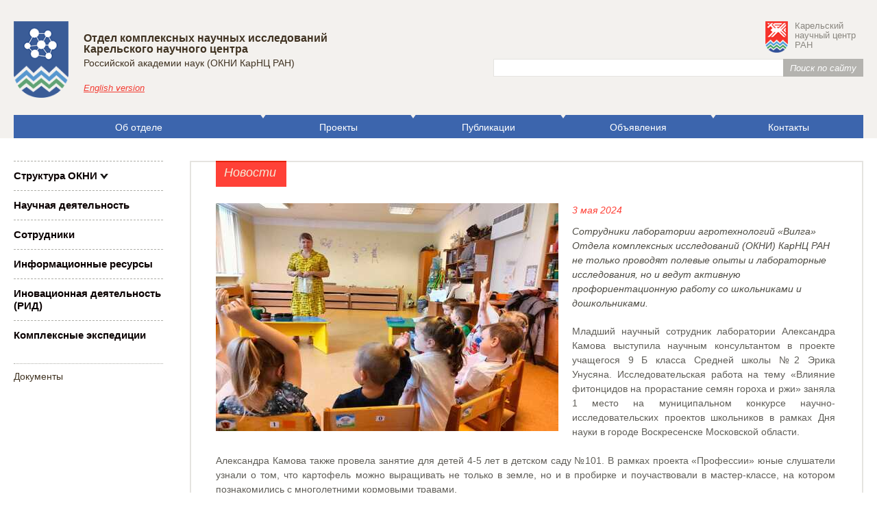

--- FILE ---
content_type: text/html; charset=windows-1251
request_url: http://okni.krc.karelia.ru/news.php?id=5526&plang=r
body_size: 16447
content:
<!DOCTYPE html>
<head>
    <title>ОКНИ КарНЦ РАН. Новости</title>
    <meta charset="windows-1251">
    <link rel="stylesheet" href="http://www.krc.karelia.ru/css/reset.css">

    <script src='http://www.krc.karelia.ru/js/jquery.js'></script>
    <script src="http://www.krc.karelia.ru/js/jquery.min.js"></script>
    
    <link rel="shortcut icon" href="/images/favicon.ico">

    <script type='text/javascript' src='http://www.krc.karelia.ru/js/jquery.mousewheel-3.0.6.pack.js'></script>
    <script type='text/javascript' src='http://www.krc.karelia.ru/js/fancybox/jquery.fancybox-1.3.1.js'></script>
    <link rel="stylesheet" type="text/css" href="http://www.krc.karelia.ru/js/fancybox/jquery.fancybox-1.3.1.css">

    <script src='http://www.krc.karelia.ru/js/krc.js'></script>

    <link rel="stylesheet" href="http://www.krc.karelia.ru/css/hmenu.css" />
    <link rel="stylesheet" href="http://www.krc.karelia.ru/css/general.css">
    <link rel="stylesheet" href="http://www.krc.karelia.ru/css/institute.css">
    <link rel="stylesheet" href="http://www.krc.karelia.ru/css/tree.css">
    <link rel="stylesheet" href="/css/okni.css">

    <!--[if IE]>
    <link rel="stylesheet" href="http://www.krc.karelia.ru/css/style.ie.css">
    <![endif]-->

    <script>
        $(document).ready(function(){
            toggleSmenu();
            bigPhoto('Фотография');
                    });
    </script>
</head>
<body>
    <div class="head">
        <div class="container clearfix">
            <div class="site-logo">
                <a href="/"><img src="/images/logo.png" width="90" height="126" alt="" title="" border=0></a>
                <p><!--a href="/" class="site-title fgbun">Федеральное государственное бюджетное учреждение науки</a--></p>
                <p><a href="/" class="site-title important">Отдел комплексных научных исследований<BR>Карельского научного центра</a></p>
                <p><a href="http://ras.ru/" class="site-title">Российской академии наук (ОКНИ КарНЦ РАН)</a></p>
                <p><a href="/news.php?id=5526&plang=e" class="site-lang">English version</a></p>
                
            </div>
            
            <div class="site-search clearfix">
                <a href="http://www.krc.karelia.ru/" class="krc-link">
                    Карельский<BR>научный центр<BR>РАН                </a>
                <div class="top-menu">
                                    </div>
                <form action="/search.php" class="top-search">
                            <div class="top-search-text"><input type="text" name="search_words"></div>
                            <div class="top-search-submit"><input type="submit" value="Поиск по сайту"></div>
                </form>
            </div>
            
            <ul class="hor-menu">
                <li>
                    <a class="hor-menu-item" href="/section.php?plang=r&id=3554">Об отделе</a>
                </li>
                <li>
                    <a class="hor-menu-item" href="/project.php?plang=r">Проекты</a>
                </li>
                <li>
                    <a class="hor-menu-item" href="/publ.php?plang=r">Публикации</a>
                </li>
                <li>
                    <a class="hor-menu-item" href="/advert.php?plang=r">Объявления</a>
                </li>
                <li>
                    <a class="hor-menu-item" href="contact.php?plang=r">Контакты</a>
                </li>
            </ul><!-- hor-menu-->
            
        </div>
    </div>
    
    <div class="main">
        <div class="container clearfix">
            <div class="left-col">
                <div class="main-menu">
                        <div class="main-menu-item">
                            <a href="/structure.php?plang=r">Структура ОКНИ</a>
                            <span id="show-smenu-3565" data-for="3565" class="show-smenu"><img src="http://www.krc.karelia.ru/images/smenu-show.png"></span>
                            <span id="hide-smenu-3565" data-for="3565" class="hide-smenu" style="display:none"><img src="http://www.krc.karelia.ru/images/smenu-hide.png"></span>
                            <div id="smenu-3565" style="display:none">
                                <div class="sub-item">
                                    <a class="sub-item-link" href="/structure.php?id=P163&plang=r"><span>Администрация ОКНИ</span></a>
                                </div>
                                <div class="sub-item">
                                    <a class="sub-item-link" href="/structure.php?id=P162&plang=r"><span>Учёный совет</span></a>
                                </div>
                                <div class="sub-item">
                                    <a class="sub-item-link" href="/structure.php?id=P151&plang=r"><span>Лаборатория биотехнологии растений</span></a>
                                </div>
                                <div class="sub-item">
                                    <a class="sub-item-link" href="/structure.php?id=P152&plang=r"><span>Лаборатория экологического мониторинга и моделирования</span></a>
                                </div>
                                <div class="sub-item">
                                    <a class="sub-item-link" href="/structure.php?id=P153&plang=r"><span>Лаборатория цифровых технологий регионального развития</span></a>
                                </div>
                                <div class="sub-item">
                                    <a class="sub-item-link" href="/structure.php?id=P159&plang=r"><span>Лаборатория агротехнологий "Вилга"</span></a>
                                </div>
                                <div class="sub-item">
                                    <a class="sub-item-link" href="/structure.php?id=P165&plang=r"><span>Лаборатория мониторинга парниковых газов</span></a>
                                </div>
                                <div class="sub-item">
                                    <a class="sub-item-link" href="/structure.php?id=P155&plang=r"><span>Экспертно-аналитическая группа</span></a>
                                </div>
                                <div class="sub-item">
                                    <a class="sub-item-link" href="/structure.php?id=P161&plang=r"><span>Центр медико-биологических исследований</span></a>
                                </div>
                                <div class="sub-item">
                                    <a class="sub-item-link" href="/structure.php?id=P169&plang=r"><span>Лаборатория комплексного изучения Арктики</span></a>
                                </div>
                            </div>
                        </div>
                        <div class="main-menu-item">
                            <a href="http://okni.krc.karelia.ru/project.php?plang=r">Научная деятельность</a>
                        </div>
                        <div class="main-menu-item">
                            <a href="/member.php?plang=r">Сотрудники</a>
                        </div>
                        <div class="main-menu-item">
                            <a href="/section.php?plang=r&id=3580">Информационные ресурсы</a>
                        </div>
                        <div class="main-menu-item">
                            <a href="/section.php?plang=r&id=3910">Иновационная деятельность (РИД)</a>
                        </div>
                        <div class="main-menu-item">
                            <a href="/section.php?plang=r&id=3911">Комплексные экспедиции</a>
                        </div>
                </div>
                
                                <div class="ver-menu">                    <a href="/section.php?plang=r&id=3571">Документы</a>                </div>
                
            </div><!-- left-col -->
            
            <div class="main-col">
                <div class="page">
                                        <div class="section-head">Новости</div>
                    
                    <div class="news-page">
    <div class="news-item">
        <a rel="galary" class="lnk" title="" style="color: white, border: 1px solid" href="http://resources.krc.karelia.ru/krc/photo/news2024/big/1_okni_umensh._kopija.jpg"><img src="http://resources.krc.karelia.ru/krc/photo/news2024/1_okni_umensh._kopija.jpg" alt="" title=""></a>
        <div class="news-data">3 мая 2024</div>
        <div class="news-anons">Сотрудники лаборатории агротехнологий «Вилга» Отдела комплексных исследований (ОКНИ) КарНЦ РАН не только проводят полевые опыты и лабораторные исследования, но и ведут активную профориентационную работу со школьниками и дошкольниками.</div>
    </div>    <div class="text">Младший научный сотрудник лаборатории Александра Камова выступила научным консультантом в проекте учащегося 9 Б класса Средней школы №2 Эрика Унусяна. Исследовательская работа на тему «Влияние фитонцидов на прорастание семян гороха и ржи» заняла 1 место на муниципальном конкурсе научно-исследовательских проектов школьников в рамках Дня науки в городе Воскресенске Московской области.<BR><BR>Александра Камова также провела занятие для детей 4-5 лет в детском саду №101. В рамках проекта «Профессии» юные слушатели узнали о том, что картофель можно выращивать не только в земле, но и в пробирке и поучаствовали в мастер-классе, на котором познакомились с многолетними кормовыми травами.<BR><BR><a rel="galary" class="lnk" title="" style="color: white, border: 1px solid" href="http://resources.krc.karelia.ru/krc/photo/news2024/big/umensh._whatsapp_image_2024-05-02_at_11._1.jpg"><img src="http://resources.krc.karelia.ru/krc/photo/news2024/umensh._whatsapp_image_2024-05-02_at_11._1.jpg" alt="" title=""></a>  <a rel="galary" class="lnk" title="" style="color: white, border: 1px solid" href="http://resources.krc.karelia.ru/krc/photo/news2024/big/umensh._whatsapp_image_2024-05-02_at_12._1.jpg"><img src="http://resources.krc.karelia.ru/krc/photo/news2024/umensh._whatsapp_image_2024-05-02_at_12._1.jpg" alt="" title=""></a></div>
</div>
<div class="photo-group">
<div class="goto-block"></div>
</div>
<h3 class="h1">Смотрите также:</h3><div class="news-list">
<div class="news-item">
    <a rel="galary" class="lnk" title="Учителя школ Карелии обсуждают перспективы взаимодействия с научными лабораториями ОКНИ" style="color: white, border: 1px solid" href="http://resources.krc.karelia.ru/okni/photo/big/1img_20251106_110533_498s.jpg"><img src="http://resources.krc.karelia.ru/okni/photo/1img_20251106_110533_498s.jpg" alt="Учителя школ Карелии обсуждают перспективы взаимодействия с научными лабораториями ОКНИ" title="Учителя школ Карелии обсуждают перспективы взаимодействия с научными лабораториями ОКНИ"></a>
    <div class="news-data">21 ноября 2025</div>
    <div class="news-anons">Учителя агроклассов ознакомились с передовыми исследованиями Карельского научного центра в двух ведущих лабораториях ОКНИ</div>
    <div class="news-more"><a href="/news.php?id=6289&plang=r">Подробнее</a></div>
</div>
<div class="news-item">
    <a rel="galary" class="lnk" title="Съемки сюжета, телеканал &quot;Вести-Карелия&quot;. Фото Варвары Марковой / КарНЦ РАН" style="color: white, border: 1px solid" href="http://resources.krc.karelia.ru/krc/photo/news2024/big/small_k2jqp-eyihy_2.jpg"><img src="http://resources.krc.karelia.ru/krc/photo/news2024/small_k2jqp-eyihy_2.jpg" alt="Съемки сюжета, телеканал &quotВести-Карелия&quot. Фото Варвары Марковой / КарНЦ РАН" title="Съемки сюжета, телеканал &quotВести-Карелия&quot. Фото Варвары Марковой / КарНЦ РАН"></a>
    <div class="news-data">30 июля 2024</div>
    <div class="news-anons"><i>Ученые Отдела комплексных научных исследований КарНЦ РАН рассказали об исследовании углерода в почвах на территории Карелии.</i></div>
    <div class="news-more"><a href="/news.php?id=5735&plang=r">Подробнее</a></div>
</div>
</div>
                    <div class="page-bottom">
                        <div class="page-bottom-right">
<a class="bottom-link-right" href='/news.php'>Все новости</a>
                        </div>
                    </div>
                </div>
            </div><!-- main-col -->

        </div>
    </div><!-- main -->

    <footer>
        <div class="container bottom">
                <div class="bottom-col bottom-menu">
                                                    
                    <a href="http://okni.krc.karelia.ru/section.php?plang=r&id=3554">Об отделе</a>
                                                    
                    <a href="news.php?plang=r">Новости</a>
                                                    
                    <a href="/advert.php?plang=r">Объявления</a>
                                                    
                    <a href="contact.php?plang=r">Контакты</a>
                                                    
                    <a href="http://okni.krc.karelia.ru/section.php?plang=r&id=3566">Научная деятельность</a>
                                                    
                    <a href="/member.php?plang=r">Сотрудники</a>
                                                    
                    <a href="/project.php?plang=r">Проекты</a>
                                                    
                    <a href="/publ.php?plang=r">Публикации</a>
                                    </div>
                
                                <div class="bottom-col bottom-menu">
                                                    
                    <a href=/structure.php?plang=r&id=P163><span>Администрация ОКНИ</span></a>
                                                    
                    <a href=/structure.php?plang=r&id=P162><span>Учёный совет</span></a>
                                                    
                    <a href=/structure.php?plang=r&id=P151><span>Лаборатория биотехнологии растений</span></a>
                                                    
                    <a href=/structure.php?plang=r&id=P152><span>Лаборатория экологического мониторинга и моделирования</span></a>
                                                    
                    <a href=/structure.php?plang=r&id=P153><span>Лаборатория цифровых технологий регионального развития</span></a>
                                                    
                    <a href=/structure.php?plang=r&id=P159><span>Лаборатория агротехнологий "Вилга"</span></a>
                                                    
                    <a href=/structure.php?plang=r&id=P165><span>Лаборатория мониторинга парниковых газов</span></a>
                                                    
                    <a href=/structure.php?plang=r&id=P155><span>Экспертно-аналитическая группа</span></a>
                                                    
                    <a href=/structure.php?plang=r&id=P161><span>Центр медико-биологических исследований</span></a>
                                                    
                    <a href=/structure.php?plang=r&id=P169><span>Лаборатория комплексного изучения Арктики</span></a>
                                    </div>
                                
                                
                <div class="bottom-col bottom-search">
                    <div class="bottom-search-content">
                    <form action="/search.php">
                        <input type="text" name="search_words">
                        <div class="bottom-search-submit"><input type="submit" value="Искать на сайте"></div>
                    </form>
                    
                    <div class="copyright">
                        <span class="copy-left">&copy;</span> Отдел комплексных научных исследований Федерального государственного бюджетного учреждения науки Федерального исследовательского центра "Карельский научный центр Российской академии наук", <a href="https://creativecommons.org/licenses/by/4.0/deed.ru" class="nowrap">CC-BY 4.0</a>                    </div>
                    </div>
                </div>

        </div>
        
        <div class="developer">
            Создание сайта: <a href="http://mathem.krc.karelia.ru/structure.php?id=P3">ИКТ ИПМИ КарНЦ РАН</a>        </div>
    </footer>
</body>


--- FILE ---
content_type: text/css
request_url: http://www.krc.karelia.ru/css/general.css
body_size: 35852
content:
/* GENERAL STYLES FOR NEW DESIGN */
/*
@import url(http://fonts.googleapis.com/css?family=Open+Sans:400,700,400italic,700italic&subset=cyrillic-ext,latin);
*/

@import url(fonts.css);

html, body {
    background: #fff;
    color: #605e58;
    font-family: 'Open Sans', sans-serif;
    font-size: 14px;
}

input,
select,
textarea {
    font-family: 'Open Sans', sans-serif;
}

option,
input[type=text],
textarea {
    box-sizing: border-box;
    padding: 2px 10px;
}

.container {
    position: relative;
}

.clearfix:before,
.clearfix:after {
  content: " ";
  display: table;
}
 
.clearfix:after {
  clear: both;
}
 
.clearfix {
  *zoom: 1;
}

b {
    font-weight: bold;
}

.bracket-list {
    counter-reset:list_item;
}                   

.bracket-list .list_item {
    display:block;
/*    list-style-position: outside; */
    margin: 0 0 20px 0;
    padding-left: 40px;
/*    text-indent: -20px; */
}

.bracket-list .list_item:before {
    content: counter(list_item)') ';
    counter-increment:list_item;
    margin-left: -40px;
    position: absolute;
    width: 35px;
}

/*
.bracket-list .list-item:before,
.bracket-list .list-item-before { /* Adding selector for ie's element */
/*
        font-family:Georgia, serif;
        font-style:italic;
        color:#555;
}
*/

div.head {
    background: #f3f1ee;
    padding-top: 31px;
}

.wide-table {
    display: table;
    width: 100%;
}

table.decor  {
    text-align: left;
}
table.decor .head {
    background: #f3f1ee;
    font-weight: bold;
    padding: 20px 5px 10px;
    text-align: center;
}

a {
    color: #403322;
}

table.decor td {
    border: 1px #cdc8ba solid;
    padding: 10px 20px;
}

table.decor th {
    background: #eae5d8;
    border: 1px #cdc8ba solid;
    border-top: none;
    font-weight: bold;
    padding: 10px 20px;
}


table.decor td:nth-of-type(1),
table.decor th:nth-of-type(1) {
    border-left: none;
}

table.decor td:nth-last-of-type(1),
table.decor th:nth-last-of-type(1) {
    border-right: none;
}

table.decor tr:nth-of-type(2n-1) td {
    background: #f6f6f5;
} 

.page {
    color: #605e58;
    border: 2px solid #e5e4e0;
    box-sizing: border-box;
/*    display: table;*/ /* for correct cancel flow  of images*/
    line-height: 150%;
    margin-bottom: 38px;
    position: relative;
    padding: 60px 39px 47px 36px;
    width: 100%;
}

.page:after {
  clear: both;
}

.page i {
    font-style: italic;
}

.section-head {
    background: #ff4137;
    border-top: 2px solid #e5210a;
    color: #f4ecd8;
    display: inline-block;
    font-size: 18px;
    font-style: italic;
/*    margin: -2px 0 20px 0; */
    padding: 5px 15px 10px 12px;
    position: absolute;
    top: -2px;
}

.page h1,
.page .h1 {
    color: #ff4137;
    font-size: 20px;  /* 18px 2018-02-27 */
    font-style: italic;
    font-weight: bold; /* normal 2018-02-27 */
    margin-bottom: 20px;
}

.publ-head {
    color: #ff4137;
    font-size: 18px;
    font-style: italic;
    font-weight: normal;
    margin-bottom: 15px;
}

.total-publ {
    font-size: 14px;
}

.page h2,
.page h3 {
    margin: 20px 0;
}

.page h2,
.page h2 a {
    font-style: italic;
    font-weight: bold;
}

.page li {
    list-style-position: outside;
    list-style-type: disc;
    margin-left: 15px;
}

.page ol li {
    list-style-image: none;
/*    list-style-position: inside;*/
    list-style-type: decimal;
    margin: 10px 0 0 25px;
}

.header,
.page big {
    color: #000;
    font-size: 15px;
    font-style: italic;
}

.page-bottom {
    border-top: 2px dotted #adada7;
    color: #9a9892;
    display: table;
    font-style: italic;
    margin-top: 25px;
    width: 100%;
}

.page-bottom a {
    color: #496fb2;
    font-size: 16px;
}

.back-link {
    display: table-cell;
    padding: 20px 0 0 24px;
}

.back-link:before,
.up-link:before {
    content: '';
    height: 17px;
    margin: 3px 0 0 -24px;
    position: absolute;
    width: 18px;
}

.page .up-link {
    display: block;
    font-size: 16px;
    padding: 20px 0 0 24px;
}

.page .bottom-link-right {
    display: block;
    font-size: 16px;
    margin-top: 15px;
    text-align: right;
}

.bottom-link-right {
    padding: 20px 24px 0 0;
    position: relative;
}

.bottom-link-right:after {
    content: '';
    height: 17px;
    margin: 3px 0 0 0;
    position: absolute;
    right: 0;
    width: 18px;
}

.go-prev,
.go-next,
.unact-prev,
.unact-next {
    line-height: 16px;
    position: relative;
}

.go-prev:before,
.go-next:before,
.unact-prev:before,
.unact-next:before {
    content: '';
    height: 32px;
    position: absolute;
    top: 0;
    width: 33px;
}

.go-prev:before {
    left: -70px;
}

.go-next:before {
    right: 0;
}

.unact-prev:before {
    background: url(/images/icons.png) 0 -20px no-repeat;
    left: -70px;
    top: -2px;
}

.unact-next:before {
    background: url(/images/icons.png) -34px -53px no-repeat;
    right: 0;
    top: -2px;
}

.page-bottom-right {
    display: table-cell;
    padding-top: 20px;
    text-align: right;
}

.goto {
    margin-top: 20px;
    text-align: right;
}

.goto .unact-prev::before {
    top: 0;
}

.warning {
    color: #ff4137;
}

.bquote {
    background: #eae5d8;
    color: #393131;
    display: table;
    font-size: 15px;
    font-style: italic;
    padding: 20px 20px 15px 15px;
}

.imp {
    background: #4db176;
    color: #fff;
    display: table;
    font-size: 16px;
    font-style: italic;
    line-height: 150%;
    padding: 13px 22px 20px 20px;
}

.text img {
    margin: 5px;
}

img.img_left,
.img_left {
    float: left; 
    margin: 0 20px 20px 0;
}

.img_right,
img.img_right {
    float: right; 
    margin: 0 0 0 20px;
}

.subs-links {
    border-bottom: 1px solid #e5e4e0;
    margin: 20px 0;
}

.subs-links a {
    border-top: 1px solid #e5e4e0;
    color: #605e58;
    display: block;
    text-decoration: none;
    font-size: 16px;
    list-style: none;
    padding: 7px 20px 7px 10px;
    position: relative;
}

.subs-links a:hover {
    background: #f0ede4;
    color: #000;
}

.subs-links a:hover:before {
    background: url(/images/icons.png) -19px 0 no-repeat;
    content: '';
    height: 19px;
    right: 10px;
    position: absolute;
    width: 9px;
}

.subs-links a span {
    color: #000;
}

.site-top {
    display: flex;
}

.site-top .site-search {
    margin-left: 20px;
}

.site-logo {
    color: #403322;
    float: left;
    padding-bottom: 25px;
}

.site-logo img {
    float: left;
    margin-right: 22px;
}

.site-title {
    color: #403322;
    text-decoration: none;
}

.site-lang {
    font-style: italic;
    font-size: 13px;
}

.important {
    font-weight: bold;
}

.site-search {
    text-align: right;
    margin: 20px 0 0 700px;
}

.top-menu,
.top-menu a {
    text-decoration: none;
}

.user-enter {
    margin-left: 20px;
}

.table-carcas {
    border-collapse: collapse;
    border-spacing: 0;
    width: 100%;
}

.top-search {
    display: table;
    margin-top: 27px;
}

.table-row {
    display: table-row;
    vertical-align: top;
}

.table-cell {
    display: table-cell;
    vertical-align: top;
}

.top-search-text {
    display: table-cell;
    width: 100%;
}

.top-search-text input {
    border: 1px solid #e5e4e0;
    border-right:0;
    box-sizing: border-box;
    height: 26px;
    padding-left: 10px;
    width: 100%;
}

.top-search-submit {
    display: table-cell;
}

.top-search-submit input{
    background-color: #b4b3af;
    border: 0;
    box-sizing: border-box;
    color: #fff;
    font-style: italic;
    height: 26px;
    padding: 0 10px;
}

.hor-menu>li {
    white-space: nowrap;
    width: 15%;
}
.hor-menu-item {
    color: #fff;
    padding: 11px 20px 9px;
    text-align: center;
    text-decoration: none;
}

.hor-menu ul {
    background: #fff;
    border: 1px solid #dddad2;
    padding: 8px 0 24px;
}

.hor-menu-sub-item {
    line-height: 130%;
    padding: 8px 20px 7px;
}

.hor-menu-sub-item:hover {
    text-decoration: none;
}

.left-col {
    float: left;
    padding-bottom: 30px;
    width: 225px;
}

.main-col {
    margin-left: 257px;
}


.main {
    margin: 33px 0 41px;
}

.main-menu-item {
    border-top: 1px dashed #adada7;
    line-height: 17px;
    padding: 12px 0;
}

.main-menu-item a {
    color: #0a0000;
    font-size: 15px;
    font-weight: bold;
    text-decoration: none;
}
.main-menu-item.open-menu a {
    color: #877d7a;
}

.main-menu-item .sub-item {
    padding-top: 10px;
}

.main-menu-item .sub-item-link {
    font-size: 14px;
    text-decoration: underline;
}

.sub-item-link .only {
    font-size: 12px;
    color: #ff4137;
    text-decoration: none;
}

.main-menu-item .sub-item a {
    font-weight: normal;
}

.table {
    display: table;
}

.member-short-search {
    background: #cacac7;
    color: #4c4133;
    margin: 15px 0;
    padding: 18px 17px 45px 13px;
}

.member-short-search input[type="text"],
.member-short-search select {
    border: 0;
    -moz-box-sizing: border-box; 
    -webkit-box-sizing: border-box; 
    box-sizing: border-box; 
    color: #9e9d9b;
    font-size: 13px;
    height: 28px;
    margin-top: 14px;
    padding-left: 5px;
    width: 100%;
}

.member-short-search input[type="submit"] {
    background: #cacac7;
    border: 0;
    color: #403322;
    cursor: pointer;
    float: right;
    font-style: italic;
    margin-top: 15px;
    padding: 0;
    text-decoration: underline;
}

.ver-menu-start a,
.ver-menu a {
    display: block;
    line-height: 17px;
    padding: 10px 0;
}

.banners-left {
    padding-top: 20px;
}

.adverts-col {
    margin-bottom: 20px;
}

.advert-vacan {
    background: #4db176;
    color: #fff;
    line-height: 17px;
    margin-top: 18px;
    padding: 18px 20px 20px;
}

.advert-vacan a {
    color: #fff;
    text-decoration: none;
}

.advert-vacan-title {
    font-weight: bold;
    text-decoration: underline;
}

.advert-vacan-item {
    font-size: 13px;
    margin-top: 20px; 
}

.advert-vacan-item:hover {
    text-decoration: underline;
}

.fano {
    background: #eee;
    margin-top: 20px;
}

.fano-adverts {
    line-height: 18px;
    padding: 18px 17px 33px 16px;
}

.advert-fano-title {
    color: #4d4742;
    display: block;
    margin-bottom: 3px;
}

.advert-fano {
    color: #807972;
    font-size: 13px;
    margin-top: 23px;
}

.advert-fano a {
    color: #807972;    
}

.advert-fano-all {
    margin-top: 24px;
    text-align: right;
}

.advert-fano-all a {
    color: #545351;
    font-size: 13px;
    font-weight: bold;
}

.hide-inst-list {
    cursor: pointer;
    display: none;
}

.inst-list {
    display: none;
}

.inst-list a {
    color: #877d7a;
    display: block;
    font-size: 14px;
    margin-top: 10px;
    text-decoration: underline;
}

.show-inst-list {
    cursor: pointer;
}

.right-col {
    float: right;
    width: 45%; 
}

.center-col {
    margin-right: 50%;
}

/************************
 ******* НОВОСТИ ********
 ************************/

.news-item {
    box-sizing: border-box;
    color: #4d4b43;
/*    display: table;*/
    font-style: italic;
    width: 100%;
}

.news-item:after {
  clear: both;
}

.news-item .warning {
    color: #4d4b43;
}

.news-anons {
    font-size: 13px;
}

.news-more a {
    color: #9a9892;
    font-weight: normal;
}

.news-item img {
    float: left;
}

.news-more {
/*    margin-top: 10px; */
    text-align: right;
}

    /* ГЛАВНЫЕ НОВОСТИ НА СТАРТОВОЙ */

.main-news {
    background: #eae5d8;
    border-top: 3px solid #cdc8ba;
    margin-top: 18px;
    padding-bottom: 29px;
}

.main-news-header {
    background: #ff4137;
    border-top: 3px solid #e5210a;
    color: #f4ecd8;
    display: inline-block;
    font-size: 16px;
    font-style: italic;
    margin: -3px 0 0 42px; 
    padding: 5px 15px 4px 12px;
    text-decoration: none;
}

.main-news .news-item {
    font-style: italic;
    font-weight: bold;
    line-height: 20px;
    padding: 0 54px 0 42px;
}

.news-page {
    display: table;
    width: 100%;
}

.main-news .news-item img,
.news-page .news-item img {
    margin: 0 20px 0 0;
/*    max-width: 350px; */
}
/*
.main-news .news-item img {
    min-width: 300px;
}
*/
.news-page .news-item img {
    min-width: 160px;
    padding-bottom: 20px;
}

.main-news .news-data,
.news-page .news-data {
    color: #ff4137;
    margin-bottom: 10px;
}

.main-news-list .news-data,
.news-list .news-data {
    color: #ff4137;
    margin-bottom: 5px;
}

.main-news-list {
    background: #eae5d8;
    border-top: 3px solid #cdc8ba;
    border-bottom: 3px solid #cdc8ba;
    font-size: 14px;
    margin-bottom: 20px;
    padding: 20px 25px 0 15px;
}

.main-news-list .news-item {
    border-bottom: 2px dotted #ababa4;
    line-height: 22px;
    margin-bottom: 20px;
    padding-bottom: 15px;
}

.main-news-list .news-item:nth-last-of-type(1) {
    border-bottom: none;
    margin-bottom: 0;
}

.main-news-list .news-anons {
    font-size: 14px;    
}

.start-news-list .news-item {
    border-bottom: 2px dotted #aeaea9;
    line-height: 18px;
    margin-bottom: 20px;
    padding-bottom: 15px;
}

.start-news-list .news-item img,
.main-news-list .news-item img,
.news-list .news-item img {
    margin: 5px 20px 20px 0;
    width: 160px;
}

.start-news-list .news-data {
    color: #a09882;
    margin-bottom: 5px;
}

.start-news-list .news-more {
    margin-top: 5px;
}

.start-news-list .news-more a {
    color: #9a9892;
    font-size: 13px;
}

.news-list .news-item {
    border-bottom: 2px dotted #aeaea9;
    line-height: 22px;
    margin-bottom: 20px;
/*    padding-bottom: 10px;*/
}

.news-list .news-item:nth-last-of-type(1) {
    border-bottom: none;
    padding-bottom: 0;
}
  
.news-page .news-item {
    display: block;
}

.news-page .news-anons {
    font-size: 14px;
    font-style: italic;
    margin-bottom: 20px;    
}

h3.h1 { /* См. также */
    border-top: 2px dotted #ADADA7;
    margin-top: 20px;
    padding-top: 15px;
}

/*********************************************
 *************** МЕРОПРИЯТИЯ *****************
 *********************************************/

.event-col {
    margin-bottom: 15px;
}

.event-col-item {
    font-size: 13px;
    line-height: 20px;
}

.event-col-item-subd a {
    color: #605e58;
}

.event-col-item-data {
    font-size: 16px;
    margin-bottom: 5px;
}

.event-all a {
    color: #605e58;
    font-size: 13px;
}

.event-all {
    margin-top: 20px;
    text-align: right;
}

.adverts-header {
    font-size: 18px;
    font-style: italic;
/*    text-align: center;*/
    display: block;
}

.right-col .adverts-all,
.start-news-list .news-all {
    display: block;
    font-style: italic;
    text-align:right;
}

.adverts-item {
    line-height: 20px;
    padding: 13px 0;
}

.adverts-item .adverts-item-more {
    display: block;
    font-size: 13px;
    font-weight: normal;
}

.adverts-item .warning {
    font-weight: bold;
    color: #36332f;
}

.bottom {
    background: #737373;
    display: flex;
    margin-top: 38px;
    padding: 28px 0 44px;
}
/*
.bottom .table {
    box-sizing: border-box;
    width: 100%;
}
*/
.developer {
    color: #737373;
    font-style: italic;
    margin: 26px 0 60px;
    text-align: center;
}

.developer a {
    color: #737373;
    text-decoration: none;
}

.bottom-col {
    border-right: 1px dotted #fff;
    box-sizing: border-box;
/*    display: table-cell;*/
    font-size: 13px;
    position: relative;
    width: 25%;
}

.bottom-col:nth-last-of-type(1) {
    border-right: 0;
}

.bottom-menu a {
    color: #b0b0b0;
    display: block;
    padding-bottom: 10px;
}

.bottom-menu a span {
    color: #fff;
}

.bottom-search input[type="text"] {
    border: 0;
    box-sizing: border-box;
    height: 27px;
    padding: 0 10px;
    width: 100%;
}

.bottom-search {
    color: #fff;
    font-style: italic;
    display: flex;
    flex-direction: column;
    flex-wrap: nowrap;
    justify-content: space-between;
}

.bottom-search a {
    color: #fff;
    text-decoration: none;
}

.bottom-search-submit{
    margin: 7px 0 30px;
    text-align: right;
}

.bottom-search-submit input{
    background: #737373;
    border: 0;
    color: #fff;
    font-size: 14px;
    font-style: italic;
    padding: 0;
    text-decoration: underline;
}

.copyright {
    bottom: 0;
    font-size: 13px;
    line-height: 18px;
    margin-top: 20px;
    position: relative;
    width: 100%;
}

.yashare-auto-init {
    margin-left: -6px;
}

.container  {
    margin: 0 20px;
    min-width: 960px;
/*        max-width: 1400px; */
}

.adverts-item .doc-links a {
    font-size: 12px;
    font-weight: normal;
}

.main-col ol {
    list-style: inside decimal;
}

.list-annot li {
    border-bottom: 1px dashed #d6d6d3;
    color: #605e58;
    font-style: italic;
    line-height: 22px;
    list-style: none;
    margin: 0 0 12px 0;
    padding-bottom: 15px;
}

.list-annot li:nth-last-of-type(1) {
    border-bottom: none;
}

.list-annot li a {
    color: #605e58;
}

.list-annot .warning {
    color: #9a9892;
}

.list-annot .item-title {
    color: #000;
    font-size: 16px;
    font-style: normal;
    margin-bottom: 5px;
}

.list-annot .item-title b {
    font-weight: normal;
}

.list-item-annot {
    color: #9a9892;
}

.filtr-by-year {
    border-top: 1px solid #e5e4e0;
    border-bottom: 1px solid #e5e4e0;
    color: #605e58;
    font-size: 16px;
    height: 40px;  
    line-height: 40px; 
    margin-bottom: 10px;
    position: relative;     
    vertical-align: baseline;
}

.filtr-by-year input[type="submit"] {
    background: #fff;
    border: 0;
    color: #605e58;
    display: table-cell;
    font-size: 16px;
    font-style: italic;
    margin: -20px 0 0 10px;
    position: absolute; 
    left: 530px;
    text-decoration: underline;
    top: 30px;
}

.filtr-by-year select {
    -webkit-appearance: none;
    background: transparent; 
    border: 0;
    border-radius: 0;
    color: #403322;
    cursor: pointer;
    font-size: 16px;
    height: 100%; 
    padding: 5px 0 0 10px;
    width: 120px;
}

.filtr-by-year .select-outer {
    background: url('/images/select_button.png') right center no-repeat #f0ede4;
    overflow: hidden;       
    display: inline-block;
    height: 40px;  
    margin: 0 10px;
    position: relative;     
    width: 90px;
}

.filtr-by-year span {
    bottom: 12px;
    position: relative;
}

.event-list li {
    list-style: none;
    margin: 0;
}

.event-list .event-col-item {
    border-bottom: 1px dashed #d6d6d3;
    padding-bottom: 20px;
}

.event-list li:nth-last-of-type(1) .event-col-item {
    border-bottom: none;
}

.event-list .event-col-item-anons {
    color: #000;
    font-size: 14px;
}

.event-list .event-col-item-subd {
    font-size: 14px;
}

.event-docs {
    font-size: 13px;
/*    display: inline-block; */

}

.event-docs a {
    color: #9a9892;
}

.doc-link {
    padding-left: 20px;
}

.doc-link:first-of-type {
    padding-left: 15px;
}
.event-docs .doc-link {
    text-decoration: none;
}

.doc-link:before {
    background: url(/images/icons.png) -29px 0 no-repeat;
    content: '';
    height: 14px;
    margin: 4px 0 0 -15px;
    position: absolute;
    width: 9px;
}

.doc-list-item {
    margin-top: 10px;
}

/****************************************************
 Развернутая форма для поиска публикаций, сотрудников 
 ****************************************************/

.full-search {
    background: #eae5d8;
    border-top: 3px solid #cdc8ba; 
    border-bottom: 3px solid #cdc8ba; 
    display: table;
    padding: 20px 0 0;
}

.full-search input {
    background: #fff;
    border: none;
    box-sizing: border-box;
    color: #73695d;
    display: block;
    float: left;
    font-size: 14px;
    height: 30px;
    margin: 0 0 20px 2%;
    padding: 0 10px;
}

.full-search input::-webkit-input-placeholder  { 
    color: #73695d;
}

.full-search input:-moz-placeholder { 
    color: #73695d;
}

.full-search input:-ms-input-placeholder { 
    color: #73695d;
}

.full-search select {
    -webkit-appearance: none;
    background: transparent; 
    border: 0;
    border-radius: 0;
    box-sizing: border-box;
    color: #73695d;
    cursor: pointer;
    font-size: 14px;
    height: 100%; 
    padding: 0 0 0 10px;
    width: 110%;
}

.full-search .select-outer {
    background: url('/images/select_button2.png') 100% 50% no-repeat #fff;
    box-sizing: border-box;
    float: left;
    height: 30px;
    margin: 0 0 20px 2%;
    overflow: hidden;       
}

.full-search input[type="submit"],
.result-output-format input[type="submit"] {
    background: #b4b3af;
    border: none;
    color: #fff;
    font-style: italic;
}

.full-search input[type="submit"] {
    float: right;
    height: 30px;
    margin: 0 2%;
}

.full-search option {
    padding-left: 10px;
}

.result-output-format {
    border-bottom: #aeaea9 dotted 2px;
    font-style: italic;
    margin-bottom: 20px;
    position: relative;
    padding-bottom: 10px;
}

.result-output-format input[type="text"] {
    color: #333;
    font-style: italic;
    font-weight: bold;
    text-align: center;
}

.result-output-format input[type="submit"] {
    height: 22px;
    margin-left: 10px;
}

/*********************************
 ************ ПУБЛИКАЦИИ *********
 *********************************/

.publ-list {
    color: #605e58;
    font-size: 16px;
}

.publ-list a {
    color: #605e58;
}

.rubr-title {
    color: #403322;
    font-size: 14px;
    font-weight: bold;
    margin-bottom: 20px;
    text-transform: uppercase;
}

.publ-title {
    color: #0b0b0a;/*#403322;*/
    font-size: 16px;
}

.publ-auth {
    font-style: italic;
}

.publ-info {
    color: #6b6963;
    font-size: 14px;
    font-style: italic;
}

.publ-page .publ-auth {
    font-size: 15px;
    font-weight: bold;
    margin-bottom: 10px;
}

.publ-page .publ-title {
    color: #ff4137;
    font-size: 20px;
    font-weight: bold;
    margin-bottom: 10px;
}

.publ-page .publ-info {
    font-style: normal;
    margin-bottom: 10px;
}

.publ-page .publ-eds,
.publ-page .publ-url,
.publ-page .publ-doi {
    margin-bottom: 10px;
}

.publ-page .publ-transl {
    background: #f3f0e8;
    display: table;
    font-size: 16px;
    font-style: italic;
    line-height: 22px;
    margin-bottom: 20px;
    padding: 17px 30px 15px 20px;
}

.publ-page .publ-transl i {
    font-weight: bold;
}
.publ-search {
    display: none;
}

.publ-search input[type="text"]:nth-of-type(1){
    width: 55%;
}

.publ-search input[type="text"]:nth-of-type(2){
    width: 39%;
}

.publ-search input[type="text"]:nth-of-type(3){
/*    position: relative;
    top: -10px;*/
    width: 39%;
}

.publ-search .select-outer {
    width: 47%;
}

.publ-search .select-outer:nth-of-type(3){
    width: 30%;
}
/*
.publ-search .select-outer:nth-of-type(3) select {
    width: 112%;
}
*/
.publ-search input[type="submit"] {
    width: 23%;
}
/*
.publ-search .row {
    display: table;
    width: 100%;
}
*/

.show-publ-form,
.hide-publ-form {
    color: #8f877d;
    cursor: pointer;
    font-style: italic;
    padding-right: 20px;
    position: relative;
    text-align: right;
}

.hide-publ-form {
    display: none;
    margin-bottom: 20px;
}

.show-publ-form:after,
.hide-publ-form:after {
    content: '';
    height: 11px;
    margin: 5px 0 0 9px; 
    position: absolute; 
    width: 11px;
}

.show-publ-form:after {
    background: url(/images/icons.png) -70px 0 no-repeat;
}

.hide-publ-form:after {
    background: url(/images/icons.png) -58px 0 no-repeat;
}

.rubr-links {
    font-size: 16px;
}

.rubr-links a {
    border-left: 1px solid #968b87;
    color: #b9b4ae;
    display: inline-block;
    margin-bottom: 10px;
    padding: 2px 10px;
}

.rubr-links a span {
    color: #73695d;
}

.rubr-links a:nth-of-type(1) {
    border: none;
    padding-left: 0;
}

.rubr-links a.rubr-checked {
    background: #968b87;
    color: #fff;
    padding: 2px 5px;
}

.rio-what {
    color: #b4b3af;
    margin-bottom: 20px;
}

.rio-what a {
    color: #9a9892;
}

.rio-what .book-link {
    padding-left: 15px;
    position: relative; 
}

.rio-what .book-link:before {
    background: url(/images/icons.png) -68px -25px no-repeat;
    content: '';
    height: 12px;
    left: 0;
    position: absolute; 
    top: 3px;
    width: 9px;
}

.rio-what .article-link {
    margin-left: 20px;
    padding-left: 15px;
    position: relative; 
}

.rio-what .article-link:before {
    background: url(/images/icons.png) -68px -12px no-repeat;
    content: '';
    height: 12px;
    left: 0;
    position: absolute; 
    top: 3px;
    width: 9px;
}

.rio-stat td:nth-of-type(1) {
    color: #6b6963;
    font-size: 16px;
}

.rio-stat td:nth-last-of-type(1) a {
    color: #3f3f3f;
    font-size: 22px;
}

.rio-stat td:nth-last-of-type(1) a span {
    color: #000;
}

.rio-stat-total {
    margin: 10px 0;
}

.rio-stat-total span {
    color: #000;
    font-size: 16px;
}

.publ-stat td:nth-of-type(1) {
    text-align: center;
}

.publ-stat td:nth-last-of-type(1) {
    color: #000;
    font-size: 16px;
    text-align: right;
}

table.dotted td {
    vertical-align: bottom; 
    line-height: 1.2em;
    padding: 20px 10px 0 0;
}

table.dotted td.label { 
    background:url('/images/dots.gif') repeat-x bottom right; 
    line-height: 18px;
}

table.dotted span {
    padding-right: 2px; 
    background: white;

}


/*********************************
 ************ СОТРУДНИКИ *********
 *********************************/

.member-search {
    margin-bottom: 20px;
}

.member-search input:nth-of-type(1) {
    width: 37%;
}

.member-search input:nth-of-type(2) {
    width: 25%;
}

.member-search input:nth-of-type(3) {
    width: 30%;
}

.member-search input:nth-of-type(4) {
    width: 60%;
}

.member-search .select-outer {
    width: 47%;
}

.centre-adm {
    border-bottom: 1px solid #e5e4e0;
    color: #403322;
    line-height: 24px;
    margin-bottom: 20px;
    padding-bottom: 10px;
}

.centre-adm a {
    color: #403322;
    display: block;
    font-size: 16px;
    font-style: italic;
}

.centre-adm .member-info {
    margin-bottom: 10px;
}

.member-subd-adm {
    border-bottom: 1px solid #e5e4e0;
    margin-bottom: 20px;
    padding-bottom: 15px;
}

.member-subd-adm a,
.member-subd-inst a {
    color: #403322;
    display: block;
    font-size: 16px;
    margin-bottom: 5px;
}

.member-list {
    color: #403322;
}

.member-item {
    line-height: 24px;
    margin-bottom: 10px;
}

.member-name {
    font-size: 16px;
    font-style: italic;
}

.member-name a {
    color: #9f9990;
}

.member-name a span {
    color: #403322;
}

.member-info a {
    color: #9f9990;
}

.member-info,
.member-contact {
    margin-left: 20px;
}

.letter-group {
    border-bottom: 1px solid #e5e4e0;
    margin-bottom: 20px;
    padding-bottom: 20px;
}

.letter-group:nth-last-of-type(1) {
    border: none;
}

.letter-group h2 {
    color: #403322;
    font-size: 24px;
    font-weight: normal;
    margin-bottom: 15px;
}

.filtr-by-subd {
    border-top: #d7d7d4 2px dotted;
    border-bottom: #d7d7d4 2px dotted;
    color: #73695d;
    display: flex;
    flex-direction: row;
    flex-wrap: wrap;
    justify-content: space-between;
    align-items: flex-start;

    font-size: 16px;
    font-style: italic;
    line-height: 30px;
    margin-bottom: 20px;
    padding: 10px 0;
}

.filtr-by-subd select {
    -webkit-appearance: none;
    background: transparent; 
    border: 0;
    border-radius: 0;
    box-sizing: border-box;
    color: #73695d;
    cursor: pointer;
    font-size: 14px;
    height: 100%; 
    padding: 0 0 0 10px;
    width: 107%;
}

.filtr-by-subd select {
    padding-right: 30px;
}

.filtr-by-subd .select-outer {
    background: url('/images/select_button2.png') 100% 50% no-repeat #fff;
    border: 2px solid #b4b3af;
    box-sizing: border-box;
    line-height: 20px;
    height: 30px;
    overflow: hidden;       
}

.member-posit {
    background: #f3f0e8;
    display: table;
    font-style: italic;
    line-height: 22px;
    margin-bottom: 20px;
    padding: 17px 30px 15px 20px;
}

.section {
    border-bottom: 1px dashed #d6d6d3;
    line-height: 22px;
    margin-bottom: 10px;
    padding-bottom: 10px;
}

.page .section:nth-last-of-type(1) {
    border: 0;
    margin-bottom: 0;
}

.section p {
    line-height: 21px;
    margin-bottom: 10px;
}

.photo-group {
    margin: 0 -20px 20px 0;
}

.photo-group img {
    margin: 20px 20px 0 0;
}

.member-photo-block {
    border-bottom: 1px dashed #d6d6d3;
    display: table;
    margin-bottom: 10px;
/*    width: 100%;*/
}

.member-photo-block img {
    max-width: 300px;
    margin: 0 20px 5px 0;
}

.bar {
    border-bottom: 1px dashed #d6d6d3;
    line-height: 5px;
}

.mail-header {
    padding-left: 20px;
    position: relative;
}


.mail-header:before {
    background: url(/images/icons.png) -68px -38px no-repeat;
    content: '';
    height: 11px;
    left: 0;
    position: absolute; 
    top: 4px;
    width: 15px;
}

.phone-header {
    padding-left: 20px;
    position: relative;
}

.phone-header:before {
    background: url(/images/icons.png) -68px -50px no-repeat;
    content: '';
    height: 13px;
    left: -1px;
    position: absolute; 
    top: 2px;
    width: 19px;
}

.member-links {
    display: table;
    height: 60px;
}

.member-links .member-proj-link,
.member-links .member-publ-link {
    color: #000;
    display: table-cell;
    font-size: 16px;
    font-style: italic;
    line-height: 35px;
    padding-left: 57px;
    position: relative;
}

.member-proj-link {
    padding-right: 72px;
}

.member-proj-link:before {
    background: url(http://www.krc.karelia.ru/images/icons.png) -84px 0 no-repeat;
    content: '';
    height: 46px;
    left: 0;
    position: absolute; 
    top: 0;
    width: 46px;
}

.member-publ-link:before {
    background: url(http://www.krc.karelia.ru/images/icons.png) -87px -47px no-repeat;
    content: '';
    height: 46px;
    left: 0;
    position: absolute; 
    top: -4px;
    width: 46px;
}

.publ-annot {
    margin: 10px 0 20px 20px;
}

.book-section {
    color: #000;
    text-transform: uppercase;
}

.dead {
    border: 1px solid #000;
}

.krc-link {
    background: url(/images/logo_krc_small.png) no-repeat;
    color: #89867f;
    display: block;
    float:right;
    font-size: 13px;
    height: 46px;
    line-height: 14px;
    padding-left: 43px;
    text-decoration: none;
    text-align: left;
    width: 100px;
}

.opened {
    display: block;
}

.in-opened {
    display: inline;
}

.closed {
    display: none;
}

.show-smenu,
.hide-smenu {
   cursor: pointer; 
}

.to-top-page {
    position: absolute;
    top: 0; /* 12px;*/
    right: 43px;
}

.subdivision-head {
    color: #000;
    font-size: 18px;
    margin: 10px 0;
}

.subdivision-head a {
    color: #000;
}

.subdivision-head::first-letter {
    text-transform: capitalize;
}

.subd-sec {
    background: #f4f2ec;
}

.member-list.subd-member {
/*
    -webkit-column-count:2;  
    -moz-column-count:2;  
    column-count:2;  
*/
    display: table;
    width: 100%;
}

.member-list.subd-member .table-cell:first-of-type {
    padding-right: 20px;
}


.main-news-list .wide-photo img {
/*    width: auto; */
    width: 100%;
} 

.flexslider .slides .wide-photo img {
    width: 100%;
}

.center-col .main-news-list .wide-photo img,
.start-news-list .wide-photo img {
    width: 100%;
} 

.news-list .wide-photo img {
    width: auto;
}

.publ-citation-search {
    margin-bottom: 10px; 
}

.adverts-krc-col,
.adverts-asp-col {
    margin-bottom: 15px;
    padding: 16px 32px 10px 32px;
}

.adverts-asp-col .adverts-header {
    font-size: 16px;
    font-weight: bold;
    line-height: 18px;
	color:#fff;
}
.adverts-krc-col .adverts-header,
.adverts-asp-col .adverts-header,
.adverts-sc-col .adverts-header {
    font-size: 16px;
    font-weight: bold;
    line-height: 18px;
}

.adverts-krc-col a,
.adverts-asp-col a,
.adverts-sc-col a,
.adverts-krc-col .warning,
.adverts-sc-col .warning {
    color: #fff;
}

.adverts-krc-col .adverts-item,
.adverts-asp-col .adverts-item {
    border-bottom-color: #fff;
    color: #d2e1fb;
}

.adverts-krc-col .adverts-item-more,
.adverts-asp-col .adverts-item-more  {
    color: #82a3de;
    font-style: italic;
    text-align: right;    
}

.adverts-krc-col .adverts-item:last-of-type,
.adverts-asp-col .adverts-item:last-of-type  {
    border-bottom: none;
}

.picture-box {
    background: #ede9e0;
    display: inline-block;
}

.picture-box img {
    margin: 0;
}

.picture-box-title {
    font-style: italic;
    padding: 5px 10px 10px;
    text-align: center;
}

.nowrap {
    white-space: nowrap;
}

.indent {
    margin-right: 20px;
}

.search-total {
    margin: 10px 0 20px;
}

.word-founded {
    font-size: 18px;
    font-style: italic;
}

.load-more {
    cursor: pointer;
    display: block;
    font-size: 24px;
    font-weight: bold;
    margin: 10px 0 60px;
    position: relative;
    text-align: center;
}

.load-more:after {
    bottom: -45px;
    content: '';
    height: 32px;
    left: 50%;
    margin-left: -21px;
    position: absolute;
    width: 33px;
}

.goto-block {
    text-align: right;
}

.doc-list-item a {
    font-size: 16px;
}

sup {
    font-size: 75%;
    vertical-align: super;
}

sub {
    font-size: 75%;
    vertical-align: sub;
}

.section-anons {
    font-size: 16px;
    line-height: 150%;
}

.section-anons small {
    display: block;
    font-size: 14px;
    text-style: normal;
    line-height: 150%;
    padding-top: 10px;
}

.section-anons a {
    text-decoration: none;
}

.section-anons a:hover {
    text-decoration: underline;
}

.copy-left { 
    display: inline-block; 
    text-align: right; 
    margin: 0px; 
    -moz-transform: scaleX(-1); 
    -o-transform: scaleX(-1); 
    -webkit-transform: scaleX(-1); 
    transform: scaleX(-1); 
    filter: FlipH; 
    -ms-filter: “FlipH”; 
}

.history {
    margin-bottom: 20px;
}

.text h2, .text h3 {
    margin: 10px 0 0;
}

.member-enter {
    background-color: #eee;
    font-weight: bold;
    padding: 10px;
    position: absolute;
    right: 0;
    text-decoration: none;
    top: 50px;
}

small {
    font-size: 12px;
}

figure.responsive-video, figure.responsive-video.align-center {
  max-width: 100%;
  min-width: 100%;
  clear: both;
  margin-left: 0;
  margin-right: 0;
}

figure.responsive-video {
  display: block;
  padding: 0;
  margin: 0 0 15px 0;
    margin-right: 0px;
    margin-left: 0px;
  background: #e6e6e6;
}

figure.responsive-video .figure-content {
  overflow: hidden;
  padding-bottom: 56.25%;
  position: relative;
  height: 0;
}

figure.responsive-video .figure-content iframe {
  left: 0;
  top: 0;
  height: 100%;
  width: 100%;
  position: absolute;
  border: none;
}

/*********************************************************************************
 RESOLUTION   before 1040 px
 *********************************************************************************/

@media screen and (max-width: 1100px) {
    .photo-group img {
        max-width: 300px;
    }
}

/*********************************************************************************
 RESOLUTION   before 1200 px
 *********************************************************************************/

@media screen and (max-width: 1200px) {
    .right-col .news-item img {
        width: 120px;
    }

    .bottom-col {
        padding: 0 30px;
    }
}

/*********************************************************************************
 RESOLUTION   1201-1440 px
 *********************************************************************************/

@media screen and (min-width: 1201px) and (max-width: 1440px) {
    .bottom-col {
        padding: 0 35px;
    }
}

/********************************************************************************* 
 RESOLUTION  after 1441 px
 *********************************************************************************/
@media screen and (min-width: 1441px){
    .container  {
        margin: 0 auto;
        width: 1400px;
    }

    .bottom-col {
        padding: 0 40px;
    }
}


--- FILE ---
content_type: text/css
request_url: http://www.krc.karelia.ru/css/institute.css
body_size: 2744
content:
/* INSTITUTE STYLE */

.page h1, 
.page .h1 {
    font-size: 20px;
    font-weight: bold;
}

.page h2,
.page h2 a{
    color: #000;
    font-size: 18px;
}

.page h3,
.page h3 a,
.page big {
    font-size: 18px;
}

.site-logo {
    font-size: 14px;
    width: 600px;
}

.site-logo p:nth-of-type(1) {
    font-size: 13px;
    margin: 10px 0 5px;
}

.site-logo p:nth-of-type(2) {
    font-size: 16px;
    margin: 5px 0;
}

.site-logo p:nth-last-of-type(1) {
    margin-top: 28px;
}

.top-menu {
    color: #2e2e2e;
    font-size: 13px;
    margin-right: 173px;
}

.top-search {
    margin-top: 55px;
}

.site-search {
    margin-top: 10px;
}

.banners-left img {
    margin-bottom: 20px;
}

.main-menu {
    border-bottom: 1px dashed #adada7;
}

.main-news-list {
    background: #eae5d8;
    border-bottom: 2px dotted #cccac2; 
    border-top: 2px dotted #cccac2; 
}

.adverts-col {
    background: #f3f1ee;
    border-bottom: 1px solid #d6d2c8;
    border-top: 4px solid #d6d2c8;
    padding: 17px 25px 22px 18px; 
}

.adverts-col .adverts-header {
    color: #e5210a;
}
/*
.main-col .adverts-item {
    border-bottom: 1px solid #cdccc7;
}
*/
.center-col .news-all {
    color: #000;
    font-size: 16px
}

.right-col .adverts-all {
    color: #545351;
}

.adverts-item,
.adverts-item a {
    color: #36332f;
}

.adverts-fano-col .adverts-fano-header {
    color: #000;
    font-style: italic;
}

.adverts-fano-col .adverts-item,
.adverts-fano-col .adverts-item a {
    color: #807972;
    font-size: 13px;
}

a.sub-item-link {
    color: #a6a2a2;
}

a.sub-item-link span {
    color: #0a0000;
}

.bquote {
    color: #000;
}

.start-text {
    color: #3e3e3e;
}

.bar3 {
    background: #e1ded6;
    height: 3px;
    margin: 15px 0;
}

.news-col-header {
    margin-bottom: 10px;
}

.news-col-header a {
    color: #ff4137;
    font-size: 18px;
    font-style: italic;
}

.right-col .start-news-list .news-item:last-of-type {
    border-bottom: none;
}


/*********************************************
 *************** EVENTS *****************
 *********************************************/

.event-col-header a {
    color: #ff4137;
    font-size: 16px;
    font-style: italic;
}

.event-col-item {
    color: #000;
    margin-top: 10px;
}

.event-col-item:not(:last-of-type) {
    border-bottom: 2px solid #e6e3dc;
    padding-bottom: 10px;
}

.event-col-item-anons a {
    color: #000;
}

.bottom-col:nth-of-type(1),
.bottom-col:nth-of-type(3) {
    font-size: 14px;
}

.bottom-col:nth-of-type(2) {
    font-size: 12px;
}

.text {
    text-align: justify;
}



--- FILE ---
content_type: text/css
request_url: http://www.krc.karelia.ru/css/tree.css
body_size: 1429
content:
.tree-js {
    padding-left: 20px;
}


.tree-js li {
    display: block;
    position: relative;
}


.node-state {
/*    width:9px;
    height:9px;
*/
    display:inline-block;
    cursor: pointer;
    left: -8px;
    top: 7px;
    width:16px;
    height:16px;
    background:#fff;
    border: 1px solid #7b7b7b;
    box-sizing: border-box;
    position: absolute;
    z-index: 10;
}

.node-state:before,
.node-state:after {
    content:"";
    position:absolute;
    top:50%;
    left:-20px;
    background:#000;
    display:block;
}

.closed-node:before,
.opened-node:before {
    left:2px;
    width:10px;
    height:2px;
    margin-top:-1px;
/*
    left:2px;
    width:5px;
    height:1px;
    margin-top:-4px;
*/
}

.closed-node:after{
    z-index:10;
    left:6px;
    width:2px;
    height:10px;
    margin-top:-5px;
}

.tree-node {
    border-left: 1px solid #7b7b7b; 
    margin-left: 10px;
    padding: 5px 0 5px 15px;
    position: relative;
}

.tree-node:last-child {
    border-left: none; 
}

.tree-node:before,
.tree-node:after {
    background:#000;
    content:"";
    display:block;
    position:absolute;
}

.tree-node:before {
    left:0;
    height:1px;
    top: 15px;
    width:15px;
}


.tree-node:last-child:after {
    left:0;
    height:15px;
    top: 0;
    width: 1px;
} 

.sub-tree {
    display: none;
}

--- FILE ---
content_type: text/css
request_url: http://okni.krc.karelia.ru/css/okni.css
body_size: 9490
content:
/* ambulance.krc.karelia.ru STYLES */

.center-col {
	line-height: 21px;
}

.site-logo {
    width: 650px;
}

.site-search {
    margin-top: 0;
}

.ambulance-mode {
    background: url(/images/bg_mode_bottom.png) 0 100% repeat-x,
                #e7e1d2 url(/images/bg_mode_top.png) 0 0 repeat-x;
    color: #191919;
    line-height: 18px;
    padding: 20px 30px 18px 16px;
}

.ambulance-mode .title {
    font-weight: bold;
    text-transform: uppercase;
}

.ambulance-mode p {
    margin-bottom: 5px;
}

.b-phone {
    color: #000;
    line-height: 18px;
    padding: 20px 0 10px 62px;
    position: relative;
}

.b-phone:before {
    background: url(/images/icons2.png) 0 -51px no-repeat;
    content: '';
    height: 39px;
    left: 0;
    position: absolute;
    top: 35px; /*18px;*/
    width: 54px;
}

.main-menu {
    border-bottom: none;
    margin-bottom: 20px;
}

.left-col {
    width: 218px;
}

.page h2,
.page h2 a {
    color: #000;
    font-size: 20px;
}

.page h3, 
.page h3 a {
    color: #3c65ad;
    font-size: 18px;
}

.page big {
    color: #000;
    font-size: 16px;
}

.text a {
    color: #605e58;
}

.hor-menu>li {
    background: url(/images/bg_hmenu_r.png) 100% 0 no-repeat,
        url(/images/bg_hmenu_l.png) 0 0 no-repeat;
}

.hor-menu>li:nth-of-type(1) {
    background: url(/images/bg_hmenu_r.png) top right no-repeat;
}

.hor-menu>li:nth-last-of-type(1) {
    background: url(/images/bg_hmenu_l.png) top left no-repeat;
}

.hor-menu>li:hover,
.hor-menu .hor-menu-open {
    background: url(/images/bg_hmenu_r_open.png) 100% 0 no-repeat,
        url(/images/bg_hmenu_l_open.png) 0 0 no-repeat;
}

.hor-menu>li:nth-of-type(1):hover,
.hor-menu .hor-menu-open:nth-of-type(1) {
    background: url(/images/bg_hmenu_r_open.png) top right no-repeat;
}

.hor-menu>li:nth-last-of-type(1):hover,
.hor-menu .hor-menu-open:nth-last-of-type(1) {
    background: url(/images/bg_hmenu_l_open.png) top left no-repeat;
}

.hor-menu>li,
.hor-menu>li:nth-of-type(1),
.hor-menu>li:nth-last-of-type(1) {
    background-color: #3c65ad;
}

.hor-menu>li:hover,
.hor-menu .hor-menu-open,
.hor-menu>li:nth-of-type(1):hover,
.hor-menu .hor-menu-open:nth-of-type(1),
.hor-menu>li:nth-last-of-type(1):hover,
.hor-menu .hor-menu-open:nth-last-of-type(1) {
    background-color: #5aa3d0;
}

.hor-menu-sub-item {
    color: #022f59;
}

.hor-menu-sub-item:hover {
    background: #c7e0ef;
}

.hor-menu>li:nth-of-type(1) {
    width: 25%;
}

.site-logo {
    font-size: 14px;
    width: 570px;
}

.site-logo p:nth-of-type(1) {
    font-size: 20px;
    margin: 17px 0 4px;
}

.site-logo p:nth-last-of-type(1) {
    font-size: 20px;
    margin-top: 17px;
}
.site-lang {
    color: #f33d33;
}

.top-menu {
    color: #b1b1af;
}
/*
.right-col,
.center-col {
    margin-top: 32px;
}
*/
.adverts-col .adverts-header {
    color: #544e4a;
}

.adverts-col .adverts-all,
.center-col .news-all {
    color: #545351;
    font-weight: bold;
}

.adverts-item {
    border-bottom: 1px solid #cdccc7;
    color: #746c64;
}

.adverts-item a {
    color: #746c64;
    font-weight: bold;
}

.adverts-all {
    margin-top: 20px;
}

.ver-menu a {
    border-top: 1px dotted #adada7;
    text-decoration: none;
}

.bquote {
    background: #eae5d8;
    color: #393131;
}

.imp {
    background: #4db176 url(/images/bg_important.png) bottom repeat-x;
    color: #fff;
}

.page .news-page a,
.news-list .news-anons a,
.list-annot .item-title a,
.publ-title a {
    color: #3c65ad;
}


.back-link:before,
.up-link:before {
    background: url(/images/icons.png) 0 0 no-repeat;
}

.load-more,
.search-section,
.page .up-link,
.page .bottom-link-right,
.page-bottom a {
    color: #496fb2;
}

.load-more:after {
    background: url(/images/icons_www.png) -67px -18px no-repeat;
}

.bottom-link-right:after {
    background: url(/images/icons.png) -39px 0 no-repeat;
}

.go-prev:before {
    background: url(/images/icons.png) 0 -53px no-repeat;
}

.go-next:before {
    background: url(/images/icons.png) -34px -20px no-repeat;
}

.page .email {
    color: #3c65ad;
}

.adverts-krc-col {
    background-color: #4db176;
    color: #fff;
}

.adverts-krc-col .adverts-item-more {
    color: #ddfbea;
}

.adverts-krc-col .adverts-item {
    color: #fff;
}

.adverts-sc-col .adverts-item-more {
    color: #c4ddf1;
    font-style: italic;
    text-align: right;
}

.adverts-sc-col {
    background: #5797ce;
    margin-bottom: 15px;
    padding: 16px 32px 0;
}

.adverts-sc-col .adverts-item {
    background-color: #5797ce;
    color: #fff;
}


.page,
.news-item {
    display: table;
}

/*
.ver-menu-start a:nth-of-type(1) {
    font-weight: bold;
}*/


/*********************************************
 *************** Events *****************
 *********************************************/

.event-col {
    background: #ede9e0;
    border-top: 3px solid #bfb7a3;
    padding: 0 21px 32px 20px;
}

.event-col-header {
    text-align: center;
    margin-top: -3px;
}

.event-col-header a {
    background: #a4a095;
    border-top: 3px solid #847d6d;
    color: #fff;
    display: inline-block;
    font-size: 16px;
    font-style: italic;
    padding: 7px 13px 4px 12px;
    text-decoration: none;   
}

.event-col-item-data {
    color: #3c65ad;
}

.event-col-item {
    color: #605e58;
    margin-top: 20px;
}

.event-col-item-anons a {
    color: #3c65ad;
}

/*.news-anons {
    padding-bottom: 20px;
} */

.news-page .news-anons {
    margin-bottom: 20px;    
}

.site-search .site-lang {
    font-size: 15px;
    font-style: normal;
    margin-right: 20px;
}


.vk {
    align-items: center;
    background: #eee;
    display: flex;
    flex-wrap: nowrap;
    justify-content: space-between;
    line-height: 16px;
    margin: 18px 0 0;
    padding: 18px 17px 20px 16px;
}

.vk img {
/*    float: left;*/
/*    padding-right: 14px; */
	padding-left: 10px;
}

.vk a {
    color: #68665e;
    text-decoration: none;
}

.top-banners {
    margin-top: 15px;
    display: flex;
    justify-content: flex-end;
}

.top-banners a:not(:last-child) {
    padding-right: 7px;
}

.top-search {
    margin-top: 55px;
}

.top-banner {
    box-sizing: border-box;
    color: #89867f;
    display: block;
/*    float: left;*/
    font-size: 13px;
    height: 46px;
    line-height: 13px;
    padding: 5px 0 0 48px;
    text-decoration: none;
    text-align: left;
}

.fano-link {
    background: url(/images/only-logo-fano.png) no-repeat;
    padding-right: 10px;
    width: 185px;
}

.ras-link {
    background: url(/images/logo_ras.png) no-repeat;
    padding-left: 101px;
    padding-right: 10px;
    width: 195px;
}

.minobr-link {
    background: url(/images/only-logo-fano.png) no-repeat;
    width: 185px;
}

.site-search .site-lang {
    font-size: 14px;
    text-decoration: none;
}

/*!!!!!!!!!!!!!!!!!!!TMP!!!!!!!!!!!!!!!!!!!!!!!!*/
.advert-vacan a {
    display: inline;
}

.advert-vacan .advert-vacan-item {
    display: block;
}

.right-col {
    margin-top: -35px;
}

/*********************************************************************************
 RESOLUTION   before 1200 px
 *********************************************************************************/

@media screen and (max-width: 1200px) {
    .bottom-col:nth-of-type(1) {
        width: 22%;
    }

    .bottom-col:nth-of-type(2) {
        width: 32%;
    }

    .bottom-col:nth-of-type(3) {
        width: 22%;
    }

    .bottom-col:nth-last-of-type(1) {
        width: 24%;
    }

    .inst-links-item img {
        margin-right: 8px;
        width: 50px;
    }

    .inst-links-item {
        font-size: 12px;
        height: 90px;
        padding: 19px 8px 20px;
    }

    .inst-links-item p {
        margin-top: 7px;
    }
}

/*********************************************************************************
 RESOLUTION   1201-1440 px
 *********************************************************************************/

@media screen and (min-width: 1201px) and (max-width: 1440px) {
    .bottom-col:nth-of-type(1) {
        width: 22%;
    }

    .bottom-col:nth-of-type(2) {
        width: 30%;
    }

    .bottom-col:nth-last-of-type(1) {
        width: 23%;
    }

    .site-logo {
        width: 650px;
    }

    .site-logo img {
    height: 112px;
    width: 80px;
    }

    .site-logo .for-ru {
        font-size: 15px;
    }

    .top-banner {
    font-size: 12px;
    line-height: 12px;
    }

/*    .center-col {
    	margin-right: 35%;
    }

    .right-col {
	width: 30%;
    } */

}


/********************************************************************************* 
 RESOLUTION  after 1441 px
 *********************************************************************************/
@media screen and (min-width: 1441px){
    .bottom-col:nth-of-type(1) {
        width: 23%;
    }

    .bottom-col:nth-of-type(2) {
        width: 32%;
    }

    .bottom-col:nth-last-of-type(1) {
        width: 20%;
    }
 
/*    .center-col {
    	margin-right: 25%;
    }

    .right-col {
	width: 20%;
    }*/
}
